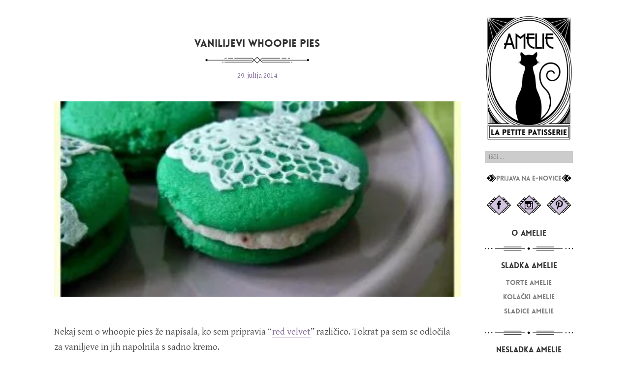

--- FILE ---
content_type: text/html; charset=UTF-8
request_url: https://lpp-amelie.si/2014/07/29/vanilijevi-whoopie-pies/
body_size: 11336
content:
<!DOCTYPE html>
<html lang="sl-SI" class="no-js">
    <head>
        <meta charset="UTF-8">
        <meta name="viewport" content="width=device-width">
        <link rel="profile" href="http://gmpg.org/xfn/11">
        <link rel="pingback" href="https://lpp-amelie.si/xmlrpc.php">
        <!--[if lt IE 9]>
<script src="https://lpp-amelie.si/wp-content/themes/twentyfifteen/js/html5.js"></script>
<![endif]-->
        <script>
(function(html){html.className = html.className.replace(/\bno-js\b/,'js')})(document.documentElement);
//# sourceURL=twentyfifteen_javascript_detection
</script>
<title>Vanilijevi whoopie pies &#8211; La petite patisserie d&#039;Amelie</title>
<meta name='robots' content='max-image-preview:large' />
<link rel="alternate" type="application/rss+xml" title="La petite patisserie d&#039;Amelie &raquo; Vir" href="https://lpp-amelie.si/feed/" />
<link rel="alternate" type="application/rss+xml" title="La petite patisserie d&#039;Amelie &raquo; Vir komentarjev" href="https://lpp-amelie.si/comments/feed/" />
<link rel="alternate" type="application/rss+xml" title="La petite patisserie d&#039;Amelie &raquo; Vanilijevi whoopie pies Vir komentarjev" href="https://lpp-amelie.si/2014/07/29/vanilijevi-whoopie-pies/feed/" />
<link rel="alternate" title="oEmbed (JSON)" type="application/json+oembed" href="https://lpp-amelie.si/wp-json/oembed/1.0/embed?url=https%3A%2F%2Flpp-amelie.si%2F2014%2F07%2F29%2Fvanilijevi-whoopie-pies%2F" />
<link rel="alternate" title="oEmbed (XML)" type="text/xml+oembed" href="https://lpp-amelie.si/wp-json/oembed/1.0/embed?url=https%3A%2F%2Flpp-amelie.si%2F2014%2F07%2F29%2Fvanilijevi-whoopie-pies%2F&#038;format=xml" />
<style id='wp-img-auto-sizes-contain-inline-css'>
img:is([sizes=auto i],[sizes^="auto," i]){contain-intrinsic-size:3000px 1500px}
/*# sourceURL=wp-img-auto-sizes-contain-inline-css */
</style>
<link rel='stylesheet' id='h5ab-print-font-awesome-css' href='https://lpp-amelie.si/wp-content/plugins/print-post-and-page/css/font-awesome.min.css?ver=6.9' media='all' />
<link rel='stylesheet' id='h5ab-print-css-css' href='https://lpp-amelie.si/wp-content/plugins/print-post-and-page/css/h5ab-print.min.css?ver=6.9' media='all' />
<style id='wp-emoji-styles-inline-css'>

	img.wp-smiley, img.emoji {
		display: inline !important;
		border: none !important;
		box-shadow: none !important;
		height: 1em !important;
		width: 1em !important;
		margin: 0 0.07em !important;
		vertical-align: -0.1em !important;
		background: none !important;
		padding: 0 !important;
	}
/*# sourceURL=wp-emoji-styles-inline-css */
</style>
<style id='wp-block-library-inline-css'>
:root{--wp-block-synced-color:#7a00df;--wp-block-synced-color--rgb:122,0,223;--wp-bound-block-color:var(--wp-block-synced-color);--wp-editor-canvas-background:#ddd;--wp-admin-theme-color:#007cba;--wp-admin-theme-color--rgb:0,124,186;--wp-admin-theme-color-darker-10:#006ba1;--wp-admin-theme-color-darker-10--rgb:0,107,160.5;--wp-admin-theme-color-darker-20:#005a87;--wp-admin-theme-color-darker-20--rgb:0,90,135;--wp-admin-border-width-focus:2px}@media (min-resolution:192dpi){:root{--wp-admin-border-width-focus:1.5px}}.wp-element-button{cursor:pointer}:root .has-very-light-gray-background-color{background-color:#eee}:root .has-very-dark-gray-background-color{background-color:#313131}:root .has-very-light-gray-color{color:#eee}:root .has-very-dark-gray-color{color:#313131}:root .has-vivid-green-cyan-to-vivid-cyan-blue-gradient-background{background:linear-gradient(135deg,#00d084,#0693e3)}:root .has-purple-crush-gradient-background{background:linear-gradient(135deg,#34e2e4,#4721fb 50%,#ab1dfe)}:root .has-hazy-dawn-gradient-background{background:linear-gradient(135deg,#faaca8,#dad0ec)}:root .has-subdued-olive-gradient-background{background:linear-gradient(135deg,#fafae1,#67a671)}:root .has-atomic-cream-gradient-background{background:linear-gradient(135deg,#fdd79a,#004a59)}:root .has-nightshade-gradient-background{background:linear-gradient(135deg,#330968,#31cdcf)}:root .has-midnight-gradient-background{background:linear-gradient(135deg,#020381,#2874fc)}:root{--wp--preset--font-size--normal:16px;--wp--preset--font-size--huge:42px}.has-regular-font-size{font-size:1em}.has-larger-font-size{font-size:2.625em}.has-normal-font-size{font-size:var(--wp--preset--font-size--normal)}.has-huge-font-size{font-size:var(--wp--preset--font-size--huge)}.has-text-align-center{text-align:center}.has-text-align-left{text-align:left}.has-text-align-right{text-align:right}.has-fit-text{white-space:nowrap!important}#end-resizable-editor-section{display:none}.aligncenter{clear:both}.items-justified-left{justify-content:flex-start}.items-justified-center{justify-content:center}.items-justified-right{justify-content:flex-end}.items-justified-space-between{justify-content:space-between}.screen-reader-text{border:0;clip-path:inset(50%);height:1px;margin:-1px;overflow:hidden;padding:0;position:absolute;width:1px;word-wrap:normal!important}.screen-reader-text:focus{background-color:#ddd;clip-path:none;color:#444;display:block;font-size:1em;height:auto;left:5px;line-height:normal;padding:15px 23px 14px;text-decoration:none;top:5px;width:auto;z-index:100000}html :where(.has-border-color){border-style:solid}html :where([style*=border-top-color]){border-top-style:solid}html :where([style*=border-right-color]){border-right-style:solid}html :where([style*=border-bottom-color]){border-bottom-style:solid}html :where([style*=border-left-color]){border-left-style:solid}html :where([style*=border-width]){border-style:solid}html :where([style*=border-top-width]){border-top-style:solid}html :where([style*=border-right-width]){border-right-style:solid}html :where([style*=border-bottom-width]){border-bottom-style:solid}html :where([style*=border-left-width]){border-left-style:solid}html :where(img[class*=wp-image-]){height:auto;max-width:100%}:where(figure){margin:0 0 1em}html :where(.is-position-sticky){--wp-admin--admin-bar--position-offset:var(--wp-admin--admin-bar--height,0px)}@media screen and (max-width:600px){html :where(.is-position-sticky){--wp-admin--admin-bar--position-offset:0px}}

/*# sourceURL=wp-block-library-inline-css */
</style><style id='global-styles-inline-css'>
:root{--wp--preset--aspect-ratio--square: 1;--wp--preset--aspect-ratio--4-3: 4/3;--wp--preset--aspect-ratio--3-4: 3/4;--wp--preset--aspect-ratio--3-2: 3/2;--wp--preset--aspect-ratio--2-3: 2/3;--wp--preset--aspect-ratio--16-9: 16/9;--wp--preset--aspect-ratio--9-16: 9/16;--wp--preset--color--black: #000000;--wp--preset--color--cyan-bluish-gray: #abb8c3;--wp--preset--color--white: #fff;--wp--preset--color--pale-pink: #f78da7;--wp--preset--color--vivid-red: #cf2e2e;--wp--preset--color--luminous-vivid-orange: #ff6900;--wp--preset--color--luminous-vivid-amber: #fcb900;--wp--preset--color--light-green-cyan: #7bdcb5;--wp--preset--color--vivid-green-cyan: #00d084;--wp--preset--color--pale-cyan-blue: #8ed1fc;--wp--preset--color--vivid-cyan-blue: #0693e3;--wp--preset--color--vivid-purple: #9b51e0;--wp--preset--color--dark-gray: #111;--wp--preset--color--light-gray: #f1f1f1;--wp--preset--color--yellow: #f4ca16;--wp--preset--color--dark-brown: #352712;--wp--preset--color--medium-pink: #e53b51;--wp--preset--color--light-pink: #ffe5d1;--wp--preset--color--dark-purple: #2e2256;--wp--preset--color--purple: #674970;--wp--preset--color--blue-gray: #22313f;--wp--preset--color--bright-blue: #55c3dc;--wp--preset--color--light-blue: #e9f2f9;--wp--preset--gradient--vivid-cyan-blue-to-vivid-purple: linear-gradient(135deg,rgb(6,147,227) 0%,rgb(155,81,224) 100%);--wp--preset--gradient--light-green-cyan-to-vivid-green-cyan: linear-gradient(135deg,rgb(122,220,180) 0%,rgb(0,208,130) 100%);--wp--preset--gradient--luminous-vivid-amber-to-luminous-vivid-orange: linear-gradient(135deg,rgb(252,185,0) 0%,rgb(255,105,0) 100%);--wp--preset--gradient--luminous-vivid-orange-to-vivid-red: linear-gradient(135deg,rgb(255,105,0) 0%,rgb(207,46,46) 100%);--wp--preset--gradient--very-light-gray-to-cyan-bluish-gray: linear-gradient(135deg,rgb(238,238,238) 0%,rgb(169,184,195) 100%);--wp--preset--gradient--cool-to-warm-spectrum: linear-gradient(135deg,rgb(74,234,220) 0%,rgb(151,120,209) 20%,rgb(207,42,186) 40%,rgb(238,44,130) 60%,rgb(251,105,98) 80%,rgb(254,248,76) 100%);--wp--preset--gradient--blush-light-purple: linear-gradient(135deg,rgb(255,206,236) 0%,rgb(152,150,240) 100%);--wp--preset--gradient--blush-bordeaux: linear-gradient(135deg,rgb(254,205,165) 0%,rgb(254,45,45) 50%,rgb(107,0,62) 100%);--wp--preset--gradient--luminous-dusk: linear-gradient(135deg,rgb(255,203,112) 0%,rgb(199,81,192) 50%,rgb(65,88,208) 100%);--wp--preset--gradient--pale-ocean: linear-gradient(135deg,rgb(255,245,203) 0%,rgb(182,227,212) 50%,rgb(51,167,181) 100%);--wp--preset--gradient--electric-grass: linear-gradient(135deg,rgb(202,248,128) 0%,rgb(113,206,126) 100%);--wp--preset--gradient--midnight: linear-gradient(135deg,rgb(2,3,129) 0%,rgb(40,116,252) 100%);--wp--preset--gradient--dark-gray-gradient-gradient: linear-gradient(90deg, rgba(17,17,17,1) 0%, rgba(42,42,42,1) 100%);--wp--preset--gradient--light-gray-gradient: linear-gradient(90deg, rgba(241,241,241,1) 0%, rgba(215,215,215,1) 100%);--wp--preset--gradient--white-gradient: linear-gradient(90deg, rgba(255,255,255,1) 0%, rgba(230,230,230,1) 100%);--wp--preset--gradient--yellow-gradient: linear-gradient(90deg, rgba(244,202,22,1) 0%, rgba(205,168,10,1) 100%);--wp--preset--gradient--dark-brown-gradient: linear-gradient(90deg, rgba(53,39,18,1) 0%, rgba(91,67,31,1) 100%);--wp--preset--gradient--medium-pink-gradient: linear-gradient(90deg, rgba(229,59,81,1) 0%, rgba(209,28,51,1) 100%);--wp--preset--gradient--light-pink-gradient: linear-gradient(90deg, rgba(255,229,209,1) 0%, rgba(255,200,158,1) 100%);--wp--preset--gradient--dark-purple-gradient: linear-gradient(90deg, rgba(46,34,86,1) 0%, rgba(66,48,123,1) 100%);--wp--preset--gradient--purple-gradient: linear-gradient(90deg, rgba(103,73,112,1) 0%, rgba(131,93,143,1) 100%);--wp--preset--gradient--blue-gray-gradient: linear-gradient(90deg, rgba(34,49,63,1) 0%, rgba(52,75,96,1) 100%);--wp--preset--gradient--bright-blue-gradient: linear-gradient(90deg, rgba(85,195,220,1) 0%, rgba(43,180,211,1) 100%);--wp--preset--gradient--light-blue-gradient: linear-gradient(90deg, rgba(233,242,249,1) 0%, rgba(193,218,238,1) 100%);--wp--preset--font-size--small: 13px;--wp--preset--font-size--medium: 20px;--wp--preset--font-size--large: 36px;--wp--preset--font-size--x-large: 42px;--wp--preset--spacing--20: 0.44rem;--wp--preset--spacing--30: 0.67rem;--wp--preset--spacing--40: 1rem;--wp--preset--spacing--50: 1.5rem;--wp--preset--spacing--60: 2.25rem;--wp--preset--spacing--70: 3.38rem;--wp--preset--spacing--80: 5.06rem;--wp--preset--shadow--natural: 6px 6px 9px rgba(0, 0, 0, 0.2);--wp--preset--shadow--deep: 12px 12px 50px rgba(0, 0, 0, 0.4);--wp--preset--shadow--sharp: 6px 6px 0px rgba(0, 0, 0, 0.2);--wp--preset--shadow--outlined: 6px 6px 0px -3px rgb(255, 255, 255), 6px 6px rgb(0, 0, 0);--wp--preset--shadow--crisp: 6px 6px 0px rgb(0, 0, 0);}:where(.is-layout-flex){gap: 0.5em;}:where(.is-layout-grid){gap: 0.5em;}body .is-layout-flex{display: flex;}.is-layout-flex{flex-wrap: wrap;align-items: center;}.is-layout-flex > :is(*, div){margin: 0;}body .is-layout-grid{display: grid;}.is-layout-grid > :is(*, div){margin: 0;}:where(.wp-block-columns.is-layout-flex){gap: 2em;}:where(.wp-block-columns.is-layout-grid){gap: 2em;}:where(.wp-block-post-template.is-layout-flex){gap: 1.25em;}:where(.wp-block-post-template.is-layout-grid){gap: 1.25em;}.has-black-color{color: var(--wp--preset--color--black) !important;}.has-cyan-bluish-gray-color{color: var(--wp--preset--color--cyan-bluish-gray) !important;}.has-white-color{color: var(--wp--preset--color--white) !important;}.has-pale-pink-color{color: var(--wp--preset--color--pale-pink) !important;}.has-vivid-red-color{color: var(--wp--preset--color--vivid-red) !important;}.has-luminous-vivid-orange-color{color: var(--wp--preset--color--luminous-vivid-orange) !important;}.has-luminous-vivid-amber-color{color: var(--wp--preset--color--luminous-vivid-amber) !important;}.has-light-green-cyan-color{color: var(--wp--preset--color--light-green-cyan) !important;}.has-vivid-green-cyan-color{color: var(--wp--preset--color--vivid-green-cyan) !important;}.has-pale-cyan-blue-color{color: var(--wp--preset--color--pale-cyan-blue) !important;}.has-vivid-cyan-blue-color{color: var(--wp--preset--color--vivid-cyan-blue) !important;}.has-vivid-purple-color{color: var(--wp--preset--color--vivid-purple) !important;}.has-black-background-color{background-color: var(--wp--preset--color--black) !important;}.has-cyan-bluish-gray-background-color{background-color: var(--wp--preset--color--cyan-bluish-gray) !important;}.has-white-background-color{background-color: var(--wp--preset--color--white) !important;}.has-pale-pink-background-color{background-color: var(--wp--preset--color--pale-pink) !important;}.has-vivid-red-background-color{background-color: var(--wp--preset--color--vivid-red) !important;}.has-luminous-vivid-orange-background-color{background-color: var(--wp--preset--color--luminous-vivid-orange) !important;}.has-luminous-vivid-amber-background-color{background-color: var(--wp--preset--color--luminous-vivid-amber) !important;}.has-light-green-cyan-background-color{background-color: var(--wp--preset--color--light-green-cyan) !important;}.has-vivid-green-cyan-background-color{background-color: var(--wp--preset--color--vivid-green-cyan) !important;}.has-pale-cyan-blue-background-color{background-color: var(--wp--preset--color--pale-cyan-blue) !important;}.has-vivid-cyan-blue-background-color{background-color: var(--wp--preset--color--vivid-cyan-blue) !important;}.has-vivid-purple-background-color{background-color: var(--wp--preset--color--vivid-purple) !important;}.has-black-border-color{border-color: var(--wp--preset--color--black) !important;}.has-cyan-bluish-gray-border-color{border-color: var(--wp--preset--color--cyan-bluish-gray) !important;}.has-white-border-color{border-color: var(--wp--preset--color--white) !important;}.has-pale-pink-border-color{border-color: var(--wp--preset--color--pale-pink) !important;}.has-vivid-red-border-color{border-color: var(--wp--preset--color--vivid-red) !important;}.has-luminous-vivid-orange-border-color{border-color: var(--wp--preset--color--luminous-vivid-orange) !important;}.has-luminous-vivid-amber-border-color{border-color: var(--wp--preset--color--luminous-vivid-amber) !important;}.has-light-green-cyan-border-color{border-color: var(--wp--preset--color--light-green-cyan) !important;}.has-vivid-green-cyan-border-color{border-color: var(--wp--preset--color--vivid-green-cyan) !important;}.has-pale-cyan-blue-border-color{border-color: var(--wp--preset--color--pale-cyan-blue) !important;}.has-vivid-cyan-blue-border-color{border-color: var(--wp--preset--color--vivid-cyan-blue) !important;}.has-vivid-purple-border-color{border-color: var(--wp--preset--color--vivid-purple) !important;}.has-vivid-cyan-blue-to-vivid-purple-gradient-background{background: var(--wp--preset--gradient--vivid-cyan-blue-to-vivid-purple) !important;}.has-light-green-cyan-to-vivid-green-cyan-gradient-background{background: var(--wp--preset--gradient--light-green-cyan-to-vivid-green-cyan) !important;}.has-luminous-vivid-amber-to-luminous-vivid-orange-gradient-background{background: var(--wp--preset--gradient--luminous-vivid-amber-to-luminous-vivid-orange) !important;}.has-luminous-vivid-orange-to-vivid-red-gradient-background{background: var(--wp--preset--gradient--luminous-vivid-orange-to-vivid-red) !important;}.has-very-light-gray-to-cyan-bluish-gray-gradient-background{background: var(--wp--preset--gradient--very-light-gray-to-cyan-bluish-gray) !important;}.has-cool-to-warm-spectrum-gradient-background{background: var(--wp--preset--gradient--cool-to-warm-spectrum) !important;}.has-blush-light-purple-gradient-background{background: var(--wp--preset--gradient--blush-light-purple) !important;}.has-blush-bordeaux-gradient-background{background: var(--wp--preset--gradient--blush-bordeaux) !important;}.has-luminous-dusk-gradient-background{background: var(--wp--preset--gradient--luminous-dusk) !important;}.has-pale-ocean-gradient-background{background: var(--wp--preset--gradient--pale-ocean) !important;}.has-electric-grass-gradient-background{background: var(--wp--preset--gradient--electric-grass) !important;}.has-midnight-gradient-background{background: var(--wp--preset--gradient--midnight) !important;}.has-small-font-size{font-size: var(--wp--preset--font-size--small) !important;}.has-medium-font-size{font-size: var(--wp--preset--font-size--medium) !important;}.has-large-font-size{font-size: var(--wp--preset--font-size--large) !important;}.has-x-large-font-size{font-size: var(--wp--preset--font-size--x-large) !important;}
/*# sourceURL=global-styles-inline-css */
</style>

<style id='classic-theme-styles-inline-css'>
/*! This file is auto-generated */
.wp-block-button__link{color:#fff;background-color:#32373c;border-radius:9999px;box-shadow:none;text-decoration:none;padding:calc(.667em + 2px) calc(1.333em + 2px);font-size:1.125em}.wp-block-file__button{background:#32373c;color:#fff;text-decoration:none}
/*# sourceURL=/wp-includes/css/classic-themes.min.css */
</style>
<link rel='stylesheet' id='jpibfi-style-css' href='https://lpp-amelie.si/wp-content/plugins/jquery-pin-it-button-for-images/css/client.css?ver=3.0.6' media='all' />
<link rel='stylesheet' id='dashicons-css' href='https://lpp-amelie.si/wp-includes/css/dashicons.min.css?ver=6.9' media='all' />
<link rel='stylesheet' id='twentyfifteen-fonts-css' href='https://lpp-amelie.si/wp-content/themes/twentyfifteen/assets/fonts/noto-sans-plus-noto-serif-plus-inconsolata.css?ver=20230328' media='all' />
<link rel='stylesheet' id='genericons-css' href='https://lpp-amelie.si/wp-content/themes/twentyfifteen/genericons/genericons.css?ver=20251101' media='all' />
<link rel='stylesheet' id='twentyfifteen-style-css' href='https://lpp-amelie.si/wp-content/themes/amelie/style.css?ver=20251202' media='all' />
<style id='twentyfifteen-style-inline-css'>

			.post-navigation .nav-previous { background-image: url(https://lpp-amelie.si/wp-content/uploads/2014/07/korenckova_naslovna.jpg); }
			.post-navigation .nav-previous .post-title, .post-navigation .nav-previous a:hover .post-title, .post-navigation .nav-previous .meta-nav { color: #fff; }
			.post-navigation .nav-previous a:before { background-color: rgba(0, 0, 0, 0.4); }
		
			.post-navigation .nav-next { background-image: url(https://lpp-amelie.si/wp-content/uploads/2014/07/jadrnica_naslovna-825x378.jpg); border-top: 0; }
			.post-navigation .nav-next .post-title, .post-navigation .nav-next a:hover .post-title, .post-navigation .nav-next .meta-nav { color: #fff; }
			.post-navigation .nav-next a:before { background-color: rgba(0, 0, 0, 0.4); }
		
/*# sourceURL=twentyfifteen-style-inline-css */
</style>
<link rel='stylesheet' id='twentyfifteen-block-style-css' href='https://lpp-amelie.si/wp-content/themes/twentyfifteen/css/blocks.css?ver=20240715' media='all' />
<script src="https://lpp-amelie.si/wp-includes/js/jquery/jquery.min.js?ver=3.7.1" id="jquery-core-js"></script>
<script src="https://lpp-amelie.si/wp-includes/js/jquery/jquery-migrate.min.js?ver=3.4.1" id="jquery-migrate-js"></script>
<script id="twentyfifteen-script-js-extra">
var screenReaderText = {"expand":"\u003Cspan class=\"screen-reader-text\"\u003Eraz\u0161iri pod-meni\u003C/span\u003E","collapse":"\u003Cspan class=\"screen-reader-text\"\u003Eskr\u010di pod-meni\u003C/span\u003E"};
//# sourceURL=twentyfifteen-script-js-extra
</script>
<script src="https://lpp-amelie.si/wp-content/themes/twentyfifteen/js/functions.js?ver=20250729" id="twentyfifteen-script-js" defer data-wp-strategy="defer"></script>
<link rel="https://api.w.org/" href="https://lpp-amelie.si/wp-json/" /><link rel="alternate" title="JSON" type="application/json" href="https://lpp-amelie.si/wp-json/wp/v2/posts/99" /><link rel="EditURI" type="application/rsd+xml" title="RSD" href="https://lpp-amelie.si/xmlrpc.php?rsd" />
<meta name="generator" content="WordPress 6.9" />
<link rel="canonical" href="https://lpp-amelie.si/2014/07/29/vanilijevi-whoopie-pies/" />
<link rel='shortlink' href='https://lpp-amelie.si/?p=99' />
<style type="text/css">
	a.pinit-button.custom span {
		}

	.pinit-hover {
		opacity: 0.9 !important;
		filter: alpha(opacity=90) !important;
	}
	a.pinit-button {
	border-bottom: 0 !important;
	box-shadow: none !important;
	margin-bottom: 0 !important;
}
a.pinit-button::after {
    display: none;
}</style>
				<style type="text/css" id="twentyfifteen-header-css">
				.site-header {
			padding-top: 14px;
			padding-bottom: 14px;
		}

		.site-branding {
			min-height: 42px;
		}

		@media screen and (min-width: 46.25em) {
			.site-header {
				padding-top: 21px;
				padding-bottom: 21px;
			}
			.site-branding {
				min-height: 56px;
			}
		}
		@media screen and (min-width: 55em) {
			.site-header {
				padding-top: 25px;
				padding-bottom: 25px;
			}
			.site-branding {
				min-height: 62px;
			}
		}
		@media screen and (min-width: 59.6875em) {
			.site-header {
				padding-top: 0;
				padding-bottom: 0;
			}
			.site-branding {
				min-height: 0;
			}
		}
					.site-title,
		.site-description {
			clip-path: inset(50%);
			position: absolute;
		}
		</style>
		<style id="custom-background-css">
body.custom-background { background-color: #ffffff; }
</style>
	    </head>

    <body class="wp-singular post-template-default single single-post postid-99 single-format-standard custom-background wp-custom-logo wp-embed-responsive wp-theme-twentyfifteen wp-child-theme-amelie">
        <div id="page" class="hfeed site">
            <a class="skip-link screen-reader-text" href="#content">Preskoči na vsebino</a>

            <div id="sidebar" class="sidebar">
                <header id="masthead" class="site-header" role="banner">
                    <div class="site-branding">
                        <a href="https://lpp-amelie.si/" class="custom-logo-link" rel="home"><img width="248" height="337" src="https://lpp-amelie.si/wp-content/uploads/2017/03/cropped-Amelie_logo.png" class="custom-logo" alt="La petite patisserie d&#039;Amelie" decoding="async" fetchpriority="high" srcset="https://lpp-amelie.si/wp-content/uploads/2017/03/cropped-Amelie_logo.png 248w, https://lpp-amelie.si/wp-content/uploads/2017/03/cropped-Amelie_logo-221x300.png 221w" sizes="(max-width: 248px) 100vw, 248px" /></a>                        <p class="site-title"><a href="https://lpp-amelie.si/" rel="home">La petite patisserie d&#039;Amelie</a></p>
                                                <p class="site-description">Amelie je posebna mačka, ki ima čas zase, da lahko počne tisto, kar jo veseli.</p>
                        <div class="menu-social-container"><ul id="menu-social" class="menu"><li id="menu-item-334" class="menu-item menu-item-type-custom menu-item-object-custom menu-item-334"><a target="_blank" href="https://www.facebook.com/lpp.amelie/">facebook</a></li>
<li id="menu-item-335" class="menu-item menu-item-type-custom menu-item-object-custom menu-item-335"><a target="_blank" href="https://www.instagram.com/lpp.amelie/">instagram</a></li>
<li id="menu-item-336" class="menu-item menu-item-type-custom menu-item-object-custom menu-item-336"><a target="_blank" href="https://uk.pinterest.com/lppamelie/">pinterest</a></li>
</ul></div>
                        <button class="secondary-toggle">Meni in gradniki</button>
                    </div><!-- .site-branding -->
                </header><!-- .site-header -->

                	<div id="secondary" class="secondary">

		
		
					<div id="widget-area" class="widget-area" role="complementary">
				<aside id="search-2" class="widget widget_search"><form role="search" method="get" class="search-form" action="https://lpp-amelie.si/">
				<label>
					<span class="screen-reader-text">Išči:</span>
					<input type="search" class="search-field" placeholder="Išči &hellip;" value="" name="s" />
				</label>
				<input type="submit" class="search-submit screen-reader-text" value="Išči" />
			</form></aside><aside id="nav_menu-2" class="widget widget_nav_menu"><h2 class="widget-title">e-novice</h2><nav class="menu-e-novice-container" aria-label="e-novice"><ul id="menu-e-novice" class="menu"><li id="menu-item-337" class="menu-item menu-item-type-custom menu-item-object-custom menu-item-337"><a target="_blank" href="http://#">Prijava na e-novice</a></li>
</ul></nav></aside><aside id="nav_menu-3" class="widget widget_nav_menu"><h2 class="widget-title">Social</h2><nav class="menu-social-container" aria-label="Social"><ul id="menu-social-1" class="menu"><li class="menu-item menu-item-type-custom menu-item-object-custom menu-item-334"><a target="_blank" href="https://www.facebook.com/lpp.amelie/">facebook</a></li>
<li class="menu-item menu-item-type-custom menu-item-object-custom menu-item-335"><a target="_blank" href="https://www.instagram.com/lpp.amelie/">instagram</a></li>
<li class="menu-item menu-item-type-custom menu-item-object-custom menu-item-336"><a target="_blank" href="https://uk.pinterest.com/lppamelie/">pinterest</a></li>
</ul></nav></aside><aside id="nav_menu-4" class="widget widget_nav_menu"><h2 class="widget-title">Main</h2><nav class="menu-main-container" aria-label="Main"><ul id="menu-main" class="menu"><li id="menu-item-342" class="menu-item menu-item-type-post_type menu-item-object-page menu-item-342"><a href="https://lpp-amelie.si/o-amelie/">O Amelie</a></li>
<li id="menu-item-325" class="menu-item menu-item-type-taxonomy menu-item-object-category current-post-ancestor menu-item-has-children menu-item-325"><a href="https://lpp-amelie.si/category/sladka-amelie/">Sladka Amelie</a>
<ul class="sub-menu">
	<li id="menu-item-328" class="menu-item menu-item-type-taxonomy menu-item-object-category menu-item-328"><a href="https://lpp-amelie.si/category/sladka-amelie/torte-amelie/">Torte Amelie</a></li>
	<li id="menu-item-326" class="menu-item menu-item-type-taxonomy menu-item-object-category menu-item-326"><a href="https://lpp-amelie.si/category/sladka-amelie/kolacki-amelie/">Kolački Amelie</a></li>
	<li id="menu-item-327" class="menu-item menu-item-type-taxonomy menu-item-object-category current-post-ancestor current-menu-parent current-post-parent menu-item-327"><a href="https://lpp-amelie.si/category/sladka-amelie/sladice-amelie/">Sladice Amelie</a></li>
</ul>
</li>
<li id="menu-item-322" class="menu-item menu-item-type-taxonomy menu-item-object-category menu-item-has-children menu-item-322"><a href="https://lpp-amelie.si/category/nesladka-amelie/">Nesladka Amelie</a>
<ul class="sub-menu">
	<li id="menu-item-323" class="menu-item menu-item-type-taxonomy menu-item-object-category menu-item-323"><a href="https://lpp-amelie.si/category/nesladka-amelie/amelie-kuha/">Amelie kuha</a></li>
	<li id="menu-item-324" class="menu-item menu-item-type-taxonomy menu-item-object-category menu-item-324"><a href="https://lpp-amelie.si/category/nesladka-amelie/amelie-pece-slano/">Amelie peče slano</a></li>
</ul>
</li>
<li id="menu-item-330" class="menu-item menu-item-type-taxonomy menu-item-object-category menu-item-has-children menu-item-330"><a href="https://lpp-amelie.si/category/vedno-amelie/">Vedno Amelie</a>
<ul class="sub-menu">
	<li id="menu-item-331" class="menu-item menu-item-type-taxonomy menu-item-object-category menu-item-331"><a href="https://lpp-amelie.si/category/vedno-amelie/amelie-nauci/">Amelie nauči</a></li>
	<li id="menu-item-332" class="menu-item menu-item-type-taxonomy menu-item-object-category menu-item-332"><a href="https://lpp-amelie.si/category/vedno-amelie/amelie-predstavlja/">Amelie predstavlja</a></li>
	<li id="menu-item-333" class="menu-item menu-item-type-taxonomy menu-item-object-category menu-item-333"><a href="https://lpp-amelie.si/category/vedno-amelie/dobrodelna-amelie/">Dobrodelna Amelie</a></li>
	<li id="menu-item-649" class="menu-item menu-item-type-taxonomy menu-item-object-category menu-item-649"><a href="https://lpp-amelie.si/category/vedno-amelie/amelie-izziv/">Amelie Izziv</a></li>
	<li id="menu-item-3145" class="menu-item menu-item-type-taxonomy menu-item-object-category menu-item-3145"><a href="https://lpp-amelie.si/category/vedno-amelie/amelie-gostuje/">Amelie gostuje</a></li>
</ul>
</li>
</ul></nav></aside>			</div><!-- .widget-area -->
		
	</div><!-- .secondary -->

            </div><!-- .sidebar -->

            <div id="content" class="site-content">



	<div id="primary" class="content-area">
		<main id="main" class="site-main">

		
<article id="post-99" class="post-99 post type-post status-publish format-standard has-post-thumbnail hentry category-sladice-amelie tag-sadna-krema tag-vanilija tag-whoopie-pies">
    
    
    <header class="entry-header">
        <h1 class="entry-title">Vanilijevi whoopie pies</h1>        <h2 class="date">29. julija 2014</h2>
        
    </header><!-- .entry-header -->
    
    
		<div class="post-thumbnail">
			<input class="jpibfi" type="hidden"><img width="403" height="194" src="https://lpp-amelie.si/wp-content/uploads/2014/07/whoopies_naslovna.jpg" class="attachment-post-thumbnail size-post-thumbnail wp-post-image" alt="" decoding="async" srcset="https://lpp-amelie.si/wp-content/uploads/2014/07/whoopies_naslovna.jpg 403w, https://lpp-amelie.si/wp-content/uploads/2014/07/whoopies_naslovna-300x144.jpg 300w" sizes="(max-width: 403px) 100vw, 403px" data-jpibfi-post-excerpt="" data-jpibfi-post-url="https://lpp-amelie.si/2014/07/29/vanilijevi-whoopie-pies/" data-jpibfi-post-title="Vanilijevi whoopie pies" data-jpibfi-src="https://lpp-amelie.si/wp-content/uploads/2014/07/whoopies_naslovna.jpg" >	</div><!-- .post-thumbnail -->

	
    <div class="entry-content">
        <input class="jpibfi" type="hidden"><p>Nekaj sem o whoopie pies že napisala, ko sem pripravia &#8220;<a href="http://lpp-amelie.si/2014/04/10/whoopie-pie-red-velvet/" target="_blank">red velvet</a>&#8221; različico. Tokrat pa sem se odločila za vaniljeve in jih napolnila s sadno kremo.</p>
<p>Priprava je nekoliko bolj zamudna, so pa zato odlični in vam jih priporočam. Recept sem skombinirala iz večih na internetu, ker so ameriški, so seveda v &#8220;cups&#8221;, sem pa vse pretehtala in dodajam v oklepajih.</p>
<p>Najprej penasto vmešamo <strong>1 cup (200 gramov) sladkorja in 2/3 cup (150 gramov) masla</strong>.<br />
Dodamo <strong>2 čajni žlički pecilnega praška, 1 čajno žličko soli in 1 jedilno žlico vaniljevega ekstrakta</strong>.<br />
Dodamo <strong>2 jajci</strong> &#8211; eno za drugo, drugo doda</p>
<p>mo šele, ko je prvo res dobro vmešano.</p>
<div style="clear: both; text-align: center;"><img decoding="async" class="aligncenter wp-image-1125" src="http://lpp-amelie.si/wp-content/uploads/2014/07/recept_whoopies-300x150.jpg" width="500" height="250" data-jpibfi-post-excerpt="" data-jpibfi-post-url="https://lpp-amelie.si/2014/07/29/vanilijevi-whoopie-pies/" data-jpibfi-post-title="Vanilijevi whoopie pies" data-jpibfi-src="http://lpp-amelie.si/wp-content/uploads/2014/07/recept_whoopies-300x150.jpg" srcset="https://lpp-amelie.si/wp-content/uploads/2014/07/recept_whoopies-300x150.jpg 300w, https://lpp-amelie.si/wp-content/uploads/2014/07/recept_whoopies-768x384.jpg 768w, https://lpp-amelie.si/wp-content/uploads/2014/07/recept_whoopies.jpg 800w" sizes="(max-width: 500px) 100vw, 500px" /></div>
<p>&nbsp;</p>
<p>Nato izmenično dodajamo <strong>3 cups (380 g) navadne bele moke in 2/3 cup (160 ml) mleka</strong>, ki jih dodamo nekako po tretjinah, začnemo pa z moko.</p>
<p>Po želji lahko dodamo nekaj kapljic barve za živila. Nato testo damo v vrečko in nabrizgamo kroge na papir (ali pa uporabimo podlogo za makrone, vendar bodo v tem primeru nekoliko manjši). Pečemo na 200 stopinj okoli 7-8 minut. Nato jih pustimo, da se ohladijo kar na podlagi ali na papirju. Ohlajene nato poparčkamo in polovičke nabrizgamo s kremo. Jaz sem jih tokrat <a href="http://lpp-amelie.si/2013/11/02/kreme-za-torte-in-tortice/" target="_blank">z mascarponejevo kremo s smetano in jagodno ter malinovo marmelado</a>. Nato sem jih okrasila še z malo jedilne čipke.</p>
<p><img decoding="async" class="aligncenter wp-image-1126" src="http://lpp-amelie.si/wp-content/uploads/2014/07/whoopies_mala-300x150.jpg" width="500" height="250" data-jpibfi-post-excerpt="" data-jpibfi-post-url="https://lpp-amelie.si/2014/07/29/vanilijevi-whoopie-pies/" data-jpibfi-post-title="Vanilijevi whoopie pies" data-jpibfi-src="http://lpp-amelie.si/wp-content/uploads/2014/07/whoopies_mala-300x150.jpg" srcset="https://lpp-amelie.si/wp-content/uploads/2014/07/whoopies_mala-300x150.jpg 300w, https://lpp-amelie.si/wp-content/uploads/2014/07/whoopies_mala-768x384.jpg 768w, https://lpp-amelie.si/wp-content/uploads/2014/07/whoopies_mala.jpg 800w" sizes="(max-width: 500px) 100vw, 500px" /><div class="h5ab-print-button-container"><div class="h5ab-print-button h5ab-print-button-right" style="cursor: pointer; color: #555"><i class="fa fa-print fa-lg"></i>
							<span>Tiskaj</span></div></div></p>
    </div><!-- .entry-content -->

    <footer class="entry-footer">
        <span class="tags"> <a href="https://lpp-amelie.si/tag/sadna-krema/" rel="tag">sadna krema</a>, <a href="https://lpp-amelie.si/tag/vanilija/" rel="tag">vanilija</a>, <a href="https://lpp-amelie.si/tag/whoopie-pies/" rel="tag">whoopie pies</a> </span>
        <span class="posted-on"><span class="screen-reader-text">Objavljeno dne </span><a href="https://lpp-amelie.si/2014/07/29/vanilijevi-whoopie-pies/" rel="bookmark"><time class="entry-date published" datetime="2014-07-29T06:43:00+01:00">29 julija, 2014</time><time class="updated" datetime="2017-02-27T02:52:17+01:00">27 februarja, 2017</time></a></span><span class="byline"><span class="screen-reader-text">Avtor </span><span class="author vcard"><a class="url fn n" href="https://lpp-amelie.si/author/amelie/">amelie</a></span></span><span class="cat-links"><span class="screen-reader-text">Kategorije </span><a href="https://lpp-amelie.si/category/sladka-amelie/sladice-amelie/" rel="category tag">Sladice Amelie</a></span><span class="tags-links"><span class="screen-reader-text">Oznake </span><a href="https://lpp-amelie.si/tag/sadna-krema/" rel="tag">sadna krema</a>, <a href="https://lpp-amelie.si/tag/vanilija/" rel="tag">vanilija</a>, <a href="https://lpp-amelie.si/tag/whoopie-pies/" rel="tag">whoopie pies</a></span>            </footer><!-- .entry-footer -->
    
    
</article><!-- #post-## -->

<div id="comments" class="comments-area">

	
	
		<div id="respond" class="comment-respond">
		<h3 id="reply-title" class="comment-reply-title">Dodaj odgovor <small><a rel="nofollow" id="cancel-comment-reply-link" href="/2014/07/29/vanilijevi-whoopie-pies/#respond" style="display:none;">Prekliči odgovor</a></small></h3><p class="must-log-in">Za objavo komentarja se morate <a href="https://lpp-amelie.si/wp-login.php?redirect_to=https%3A%2F%2Flpp-amelie.si%2F2014%2F07%2F29%2Fvanilijevi-whoopie-pies%2F">prijaviti</a>.</p>	</div><!-- #respond -->
	
</div><!-- .comments-area -->

	<nav class="navigation post-navigation" aria-label="Prispevki">
		<h2 class="screen-reader-text">Navigacija prispevka</h2>
		<div class="nav-links"><div class="nav-previous"><a href="https://lpp-amelie.si/2014/07/26/korenckova-torta/" rel="prev"><span class="meta-nav" aria-hidden="true">Nazaj</span> <span class="screen-reader-text">Prejšnji prispevek:</span> <span class="post-title">Korenčkova torta</span></a></div><div class="nav-next"><a href="https://lpp-amelie.si/2014/07/30/jadrnica-na-torti/" rel="next"><span class="meta-nav" aria-hidden="true">Naprej</span> <span class="screen-reader-text">Naslednji prispevek:</span> <span class="post-title">Jadrnica na torti</span></a></div></div>
	</nav>
		</main><!-- .site-main -->
	</div><!-- .content-area -->


</div><!-- .site-content -->

<footer id="colophon" class="site-footer" role="contentinfo">
    <div class="site-info">
        <a href="mailto:info@lpp-amelie.si">info@lpp-amelie.si</a>
        <p>Created and designed by <a href="http://www.bitelier.eu" target="_blank">Bitelier</a> | Proudly powered by Wordpress</p>
    </div><!-- .site-info -->
</footer><!-- .site-footer -->

</div><!-- .site -->

<script type="speculationrules">
{"prefetch":[{"source":"document","where":{"and":[{"href_matches":"/*"},{"not":{"href_matches":["/wp-*.php","/wp-admin/*","/wp-content/uploads/*","/wp-content/*","/wp-content/plugins/*","/wp-content/themes/amelie/*","/wp-content/themes/twentyfifteen/*","/*\\?(.+)"]}},{"not":{"selector_matches":"a[rel~=\"nofollow\"]"}},{"not":{"selector_matches":".no-prefetch, .no-prefetch a"}}]},"eagerness":"conservative"}]}
</script>
<script id="h5ab-print-js-js-extra">
var h5abPrintSettings = {"customCSS":""};
//# sourceURL=h5ab-print-js-js-extra
</script>
<script src="https://lpp-amelie.si/wp-content/plugins/print-post-and-page/js/h5ab-print.min.js?ver=6.9" id="h5ab-print-js-js"></script>
<script id="jpibfi-script-js-extra">
var jpibfi_options = {"hover":{"siteTitle":"La petite patisserie d&#039;Amelie","image_selector":".jpibfi_container img","disabled_classes":"wp-smiley;nopin","enabled_classes":"","min_image_height":0,"min_image_height_small":0,"min_image_width":0,"min_image_width_small":0,"show_on":"[single]","disable_on":"","show_button":"hover","button_margin_bottom":20,"button_margin_top":20,"button_margin_left":20,"button_margin_right":20,"button_position":"top-left","description_option":["post_title","site_title"],"transparency_value":0.1,"pin_image":"default","pin_image_button":"round","pin_image_icon":"circle","pin_image_size":"small","custom_image_url":"","scale_pin_image":false,"pin_linked_url":true,"pinLinkedImages":true,"pinImageHeight":43.2,"pinImageWidth":43.2,"scroll_selector":"","support_srcset":false}};
//# sourceURL=jpibfi-script-js-extra
</script>
<script src="https://lpp-amelie.si/wp-content/plugins/jquery-pin-it-button-for-images/js/jpibfi.client.js?ver=3.0.6" id="jpibfi-script-js"></script>
<script src="https://lpp-amelie.si/wp-includes/js/comment-reply.min.js?ver=6.9" id="comment-reply-js" async data-wp-strategy="async" fetchpriority="low"></script>
<script id="wp-emoji-settings" type="application/json">
{"baseUrl":"https://s.w.org/images/core/emoji/17.0.2/72x72/","ext":".png","svgUrl":"https://s.w.org/images/core/emoji/17.0.2/svg/","svgExt":".svg","source":{"concatemoji":"https://lpp-amelie.si/wp-includes/js/wp-emoji-release.min.js?ver=6.9"}}
</script>
<script type="module">
/*! This file is auto-generated */
const a=JSON.parse(document.getElementById("wp-emoji-settings").textContent),o=(window._wpemojiSettings=a,"wpEmojiSettingsSupports"),s=["flag","emoji"];function i(e){try{var t={supportTests:e,timestamp:(new Date).valueOf()};sessionStorage.setItem(o,JSON.stringify(t))}catch(e){}}function c(e,t,n){e.clearRect(0,0,e.canvas.width,e.canvas.height),e.fillText(t,0,0);t=new Uint32Array(e.getImageData(0,0,e.canvas.width,e.canvas.height).data);e.clearRect(0,0,e.canvas.width,e.canvas.height),e.fillText(n,0,0);const a=new Uint32Array(e.getImageData(0,0,e.canvas.width,e.canvas.height).data);return t.every((e,t)=>e===a[t])}function p(e,t){e.clearRect(0,0,e.canvas.width,e.canvas.height),e.fillText(t,0,0);var n=e.getImageData(16,16,1,1);for(let e=0;e<n.data.length;e++)if(0!==n.data[e])return!1;return!0}function u(e,t,n,a){switch(t){case"flag":return n(e,"\ud83c\udff3\ufe0f\u200d\u26a7\ufe0f","\ud83c\udff3\ufe0f\u200b\u26a7\ufe0f")?!1:!n(e,"\ud83c\udde8\ud83c\uddf6","\ud83c\udde8\u200b\ud83c\uddf6")&&!n(e,"\ud83c\udff4\udb40\udc67\udb40\udc62\udb40\udc65\udb40\udc6e\udb40\udc67\udb40\udc7f","\ud83c\udff4\u200b\udb40\udc67\u200b\udb40\udc62\u200b\udb40\udc65\u200b\udb40\udc6e\u200b\udb40\udc67\u200b\udb40\udc7f");case"emoji":return!a(e,"\ud83e\u1fac8")}return!1}function f(e,t,n,a){let r;const o=(r="undefined"!=typeof WorkerGlobalScope&&self instanceof WorkerGlobalScope?new OffscreenCanvas(300,150):document.createElement("canvas")).getContext("2d",{willReadFrequently:!0}),s=(o.textBaseline="top",o.font="600 32px Arial",{});return e.forEach(e=>{s[e]=t(o,e,n,a)}),s}function r(e){var t=document.createElement("script");t.src=e,t.defer=!0,document.head.appendChild(t)}a.supports={everything:!0,everythingExceptFlag:!0},new Promise(t=>{let n=function(){try{var e=JSON.parse(sessionStorage.getItem(o));if("object"==typeof e&&"number"==typeof e.timestamp&&(new Date).valueOf()<e.timestamp+604800&&"object"==typeof e.supportTests)return e.supportTests}catch(e){}return null}();if(!n){if("undefined"!=typeof Worker&&"undefined"!=typeof OffscreenCanvas&&"undefined"!=typeof URL&&URL.createObjectURL&&"undefined"!=typeof Blob)try{var e="postMessage("+f.toString()+"("+[JSON.stringify(s),u.toString(),c.toString(),p.toString()].join(",")+"));",a=new Blob([e],{type:"text/javascript"});const r=new Worker(URL.createObjectURL(a),{name:"wpTestEmojiSupports"});return void(r.onmessage=e=>{i(n=e.data),r.terminate(),t(n)})}catch(e){}i(n=f(s,u,c,p))}t(n)}).then(e=>{for(const n in e)a.supports[n]=e[n],a.supports.everything=a.supports.everything&&a.supports[n],"flag"!==n&&(a.supports.everythingExceptFlag=a.supports.everythingExceptFlag&&a.supports[n]);var t;a.supports.everythingExceptFlag=a.supports.everythingExceptFlag&&!a.supports.flag,a.supports.everything||((t=a.source||{}).concatemoji?r(t.concatemoji):t.wpemoji&&t.twemoji&&(r(t.twemoji),r(t.wpemoji)))});
//# sourceURL=https://lpp-amelie.si/wp-includes/js/wp-emoji-loader.min.js
</script>

<script>

jQuery(document).ready(function($){

    sessionStorage.setItem('h5ab-print-article', '<div id="h5ab-print-content"><h1>Vanilijevi whoopie pies</h1>' + "<input class=\"jpibfi\" type=\"hidden\"><p>Nekaj sem o whoopie pies \u017ee napisala, ko sem pripravia &#8220;<a href=\"http:\/\/lpp-amelie.si\/2014\/04\/10\/whoopie-pie-red-velvet\/\" target=\"_blank\">red velvet<\/a>&#8221; razli\u010dico. Tokrat pa sem se odlo\u010dila za vaniljeve in jih napolnila s sadno kremo.<\/p>\n<p>Priprava je nekoliko bolj zamudna, so pa zato odli\u010dni in vam jih priporo\u010dam. Recept sem skombinirala iz ve\u010dih na internetu, ker so ameri\u0161ki, so seveda v &#8220;cups&#8221;, sem pa vse pretehtala in dodajam v oklepajih.<\/p>\n<p>Najprej penasto vme\u0161amo <strong>1 cup (200 gramov) sladkorja in 2\/3 cup (150 gramov) masla<\/strong>.<br \/>\nDodamo <strong>2 \u010dajni \u017eli\u010dki pecilnega pra\u0161ka, 1 \u010dajno \u017eli\u010dko soli in 1 jedilno \u017elico vaniljevega ekstrakta<\/strong>.<br \/>\nDodamo <strong>2 jajci<\/strong> &#8211; eno za drugo, drugo doda<\/p>\n<p>mo \u0161ele, ko je prvo res dobro vme\u0161ano.<\/p>\n<div style=\"clear: both; text-align: center;\"><img loading=\"lazy\" decoding=\"async\" class=\"aligncenter wp-image-1125\" src=\"http:\/\/lpp-amelie.si\/wp-content\/uploads\/2014\/07\/recept_whoopies-300x150.jpg\" width=\"500\" height=\"250\" data-jpibfi-post-excerpt=\"\" data-jpibfi-post-url=\"https:\/\/lpp-amelie.si\/2014\/07\/29\/vanilijevi-whoopie-pies\/\" data-jpibfi-post-title=\"Vanilijevi whoopie pies\" data-jpibfi-src=\"http:\/\/lpp-amelie.si\/wp-content\/uploads\/2014\/07\/recept_whoopies-300x150.jpg\" srcset=\"https:\/\/lpp-amelie.si\/wp-content\/uploads\/2014\/07\/recept_whoopies-300x150.jpg 300w, https:\/\/lpp-amelie.si\/wp-content\/uploads\/2014\/07\/recept_whoopies-768x384.jpg 768w, https:\/\/lpp-amelie.si\/wp-content\/uploads\/2014\/07\/recept_whoopies.jpg 800w\" sizes=\"auto, (max-width: 500px) 100vw, 500px\" \/><\/div>\n<p>&nbsp;<\/p>\n<p>Nato izmeni\u010dno dodajamo <strong>3 cups (380 g) navadne bele moke in 2\/3 cup (160 ml) mleka<\/strong>, ki jih dodamo nekako po tretjinah, za\u010dnemo pa z moko.<\/p>\n<p>Po \u017eelji lahko dodamo nekaj kapljic barve za \u017eivila. Nato testo damo v vre\u010dko in nabrizgamo kroge na papir (ali pa uporabimo podlogo za makrone, vendar bodo v tem primeru nekoliko manj\u0161i). Pe\u010demo na 200 stopinj okoli 7-8 minut. Nato jih pustimo, da se ohladijo kar na podlagi ali na papirju. Ohlajene nato popar\u010dkamo in polovi\u010dke nabrizgamo s kremo. Jaz sem jih tokrat <a href=\"http:\/\/lpp-amelie.si\/2013\/11\/02\/kreme-za-torte-in-tortice\/\" target=\"_blank\">z mascarponejevo kremo s smetano in jagodno ter malinovo marmelado<\/a>. Nato sem jih okrasila \u0161e z malo jedilne \u010dipke.<\/p>\n<p><img loading=\"lazy\" decoding=\"async\" class=\"aligncenter wp-image-1126\" src=\"http:\/\/lpp-amelie.si\/wp-content\/uploads\/2014\/07\/whoopies_mala-300x150.jpg\" width=\"500\" height=\"250\" data-jpibfi-post-excerpt=\"\" data-jpibfi-post-url=\"https:\/\/lpp-amelie.si\/2014\/07\/29\/vanilijevi-whoopie-pies\/\" data-jpibfi-post-title=\"Vanilijevi whoopie pies\" data-jpibfi-src=\"http:\/\/lpp-amelie.si\/wp-content\/uploads\/2014\/07\/whoopies_mala-300x150.jpg\" srcset=\"https:\/\/lpp-amelie.si\/wp-content\/uploads\/2014\/07\/whoopies_mala-300x150.jpg 300w, https:\/\/lpp-amelie.si\/wp-content\/uploads\/2014\/07\/whoopies_mala-768x384.jpg 768w, https:\/\/lpp-amelie.si\/wp-content\/uploads\/2014\/07\/whoopies_mala.jpg 800w\" sizes=\"auto, (max-width: 500px) 100vw, 500px\" \/><div class=\"h5ab-print-button-container\"><div class=\"h5ab-print-button h5ab-print-button-right\" style=\"cursor: pointer; color: #555\"><i class=\"fa fa-print fa-lg\"><\/i>\n\t\t\t\t\t\t\t<span>Tiskaj<\/span><\/div><\/div><\/p>\n" + '</div>');

    $.strRemove = function(theTarget, theString) {
        return $("<div/>").append(
            $(theTarget, theString).remove().end()
        ).html();
    };

    var articleStr = sessionStorage.getItem('h5ab-print-article');
    var removeArr = ['video','audio','script','iframe'];

    $.each(removeArr, function(index, value){
        var processedCode = $.strRemove(value, articleStr);
        articleStr = processedCode;
    });
    
    var fullPrintContent = articleStr;
    sessionStorage.setItem('h5ab-print-article', fullPrintContent);
    
});

</script>
</body>
</html>

<!--
Performance optimized by Redis Object Cache. Learn more: https://wprediscache.com

Retrieved 1402 objects (153 KB) from Redis using PhpRedis (v6.2.0).
-->
